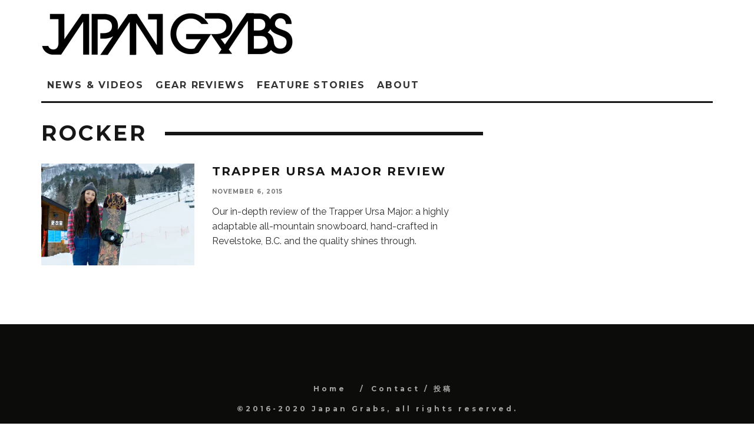

--- FILE ---
content_type: text/html; charset=UTF-8
request_url: https://www.japangrabs.com/tag/rocker/
body_size: 16006
content:
<!DOCTYPE html>
<html lang="en-US">
<head>
	<meta charset="UTF-8">
			<meta name="viewport" content="width=device-width, height=device-height, initial-scale=1.0, minimum-scale=1.0">
		<link rel="profile" href="https://gmpg.org/xfn/11">
	
<!-- Author Meta Tags by Molongui Authorship, visit: https://wordpress.org/plugins/molongui-authorship/ -->
<!-- /Molongui Authorship -->

<meta name='robots' content='index, follow, max-image-preview:large, max-snippet:-1, max-video-preview:-1' />
<!-- Jetpack Site Verification Tags -->
<meta name="google-site-verification" content="gCbL5MiC75GDArO7yb3V29YsYA0a-33Zn24GaZybPb0" />
<meta name="msvalidate.01" content="2B90DC72478C201C5385730A5E3C8DCB" />

	<!-- This site is optimized with the Yoast SEO plugin v26.5 - https://yoast.com/wordpress/plugins/seo/ -->
	<title>rocker Archives - Japan Grabs</title>
	<link rel="canonical" href="https://www.japangrabs.com/tag/rocker/" />
	<meta property="og:locale" content="en_US" />
	<meta property="og:type" content="article" />
	<meta property="og:title" content="rocker Archives - Japan Grabs" />
	<meta property="og:url" content="https://www.japangrabs.com/tag/rocker/" />
	<meta property="og:site_name" content="Japan Grabs" />
	<meta property="og:image" content="https://i0.wp.com/www.japangrabs.com/wp-content/uploads/2015/11/jg-double-line-512.png?fit=362%2C360&ssl=1" />
	<meta property="og:image:width" content="362" />
	<meta property="og:image:height" content="360" />
	<meta property="og:image:type" content="image/png" />
	<meta name="twitter:card" content="summary_large_image" />
	<script type="application/ld+json" class="yoast-schema-graph">{"@context":"https://schema.org","@graph":[{"@type":"CollectionPage","@id":"https://www.japangrabs.com/tag/rocker/","url":"https://www.japangrabs.com/tag/rocker/","name":"rocker Archives - Japan Grabs","isPartOf":{"@id":"https://www.japangrabs.com/#website"},"primaryImageOfPage":{"@id":"https://www.japangrabs.com/tag/rocker/#primaryimage"},"image":{"@id":"https://www.japangrabs.com/tag/rocker/#primaryimage"},"thumbnailUrl":"https://i0.wp.com/www.japangrabs.com/wp-content/uploads/2015/11/trapper-ursa-major-feature-image.jpg?fit=720%2C1080&ssl=1","breadcrumb":{"@id":"https://www.japangrabs.com/tag/rocker/#breadcrumb"},"inLanguage":"en-US"},{"@type":"ImageObject","inLanguage":"en-US","@id":"https://www.japangrabs.com/tag/rocker/#primaryimage","url":"https://i0.wp.com/www.japangrabs.com/wp-content/uploads/2015/11/trapper-ursa-major-feature-image.jpg?fit=720%2C1080&ssl=1","contentUrl":"https://i0.wp.com/www.japangrabs.com/wp-content/uploads/2015/11/trapper-ursa-major-feature-image.jpg?fit=720%2C1080&ssl=1","width":720,"height":1080,"caption":"Trapper Ursa Major Feature Image"},{"@type":"BreadcrumbList","@id":"https://www.japangrabs.com/tag/rocker/#breadcrumb","itemListElement":[{"@type":"ListItem","position":1,"name":"Home","item":"https://www.japangrabs.com/"},{"@type":"ListItem","position":2,"name":"rocker"}]},{"@type":"WebSite","@id":"https://www.japangrabs.com/#website","url":"https://www.japangrabs.com/","name":"Japan Grabs","description":"Snowboard and sideways culture from Japan","potentialAction":[{"@type":"SearchAction","target":{"@type":"EntryPoint","urlTemplate":"https://www.japangrabs.com/?s={search_term_string}"},"query-input":{"@type":"PropertyValueSpecification","valueRequired":true,"valueName":"search_term_string"}}],"inLanguage":"en-US"}]}</script>
	<!-- / Yoast SEO plugin. -->


<link rel='dns-prefetch' href='//stats.wp.com' />
<link rel='dns-prefetch' href='//fonts.googleapis.com' />
<link rel='preconnect' href='//i0.wp.com' />
<link rel="alternate" type="application/rss+xml" title="Japan Grabs &raquo; Feed" href="https://www.japangrabs.com/feed/" />
<link rel="alternate" type="application/rss+xml" title="Japan Grabs &raquo; Comments Feed" href="https://www.japangrabs.com/comments/feed/" />
<link rel="alternate" type="application/rss+xml" title="Japan Grabs &raquo; rocker Tag Feed" href="https://www.japangrabs.com/tag/rocker/feed/" />
		<!-- This site uses the Google Analytics by MonsterInsights plugin v9.10.1 - Using Analytics tracking - https://www.monsterinsights.com/ -->
		<!-- Note: MonsterInsights is not currently configured on this site. The site owner needs to authenticate with Google Analytics in the MonsterInsights settings panel. -->
					<!-- No tracking code set -->
				<!-- / Google Analytics by MonsterInsights -->
		<style id='wp-img-auto-sizes-contain-inline-css' type='text/css'>
img:is([sizes=auto i],[sizes^="auto," i]){contain-intrinsic-size:3000px 1500px}
/*# sourceURL=wp-img-auto-sizes-contain-inline-css */
</style>
<link rel='stylesheet' id='sbi_styles-css' href='https://www.japangrabs.com/wp-content/plugins/instagram-feed/css/sbi-styles.min.css?ver=6.10.0' type='text/css' media='all' />
<style id='wp-emoji-styles-inline-css' type='text/css'>

	img.wp-smiley, img.emoji {
		display: inline !important;
		border: none !important;
		box-shadow: none !important;
		height: 1em !important;
		width: 1em !important;
		margin: 0 0.07em !important;
		vertical-align: -0.1em !important;
		background: none !important;
		padding: 0 !important;
	}
/*# sourceURL=wp-emoji-styles-inline-css */
</style>
<style id='wp-block-library-inline-css' type='text/css'>
:root{--wp-block-synced-color:#7a00df;--wp-block-synced-color--rgb:122,0,223;--wp-bound-block-color:var(--wp-block-synced-color);--wp-editor-canvas-background:#ddd;--wp-admin-theme-color:#007cba;--wp-admin-theme-color--rgb:0,124,186;--wp-admin-theme-color-darker-10:#006ba1;--wp-admin-theme-color-darker-10--rgb:0,107,160.5;--wp-admin-theme-color-darker-20:#005a87;--wp-admin-theme-color-darker-20--rgb:0,90,135;--wp-admin-border-width-focus:2px}@media (min-resolution:192dpi){:root{--wp-admin-border-width-focus:1.5px}}.wp-element-button{cursor:pointer}:root .has-very-light-gray-background-color{background-color:#eee}:root .has-very-dark-gray-background-color{background-color:#313131}:root .has-very-light-gray-color{color:#eee}:root .has-very-dark-gray-color{color:#313131}:root .has-vivid-green-cyan-to-vivid-cyan-blue-gradient-background{background:linear-gradient(135deg,#00d084,#0693e3)}:root .has-purple-crush-gradient-background{background:linear-gradient(135deg,#34e2e4,#4721fb 50%,#ab1dfe)}:root .has-hazy-dawn-gradient-background{background:linear-gradient(135deg,#faaca8,#dad0ec)}:root .has-subdued-olive-gradient-background{background:linear-gradient(135deg,#fafae1,#67a671)}:root .has-atomic-cream-gradient-background{background:linear-gradient(135deg,#fdd79a,#004a59)}:root .has-nightshade-gradient-background{background:linear-gradient(135deg,#330968,#31cdcf)}:root .has-midnight-gradient-background{background:linear-gradient(135deg,#020381,#2874fc)}:root{--wp--preset--font-size--normal:16px;--wp--preset--font-size--huge:42px}.has-regular-font-size{font-size:1em}.has-larger-font-size{font-size:2.625em}.has-normal-font-size{font-size:var(--wp--preset--font-size--normal)}.has-huge-font-size{font-size:var(--wp--preset--font-size--huge)}.has-text-align-center{text-align:center}.has-text-align-left{text-align:left}.has-text-align-right{text-align:right}.has-fit-text{white-space:nowrap!important}#end-resizable-editor-section{display:none}.aligncenter{clear:both}.items-justified-left{justify-content:flex-start}.items-justified-center{justify-content:center}.items-justified-right{justify-content:flex-end}.items-justified-space-between{justify-content:space-between}.screen-reader-text{border:0;clip-path:inset(50%);height:1px;margin:-1px;overflow:hidden;padding:0;position:absolute;width:1px;word-wrap:normal!important}.screen-reader-text:focus{background-color:#ddd;clip-path:none;color:#444;display:block;font-size:1em;height:auto;left:5px;line-height:normal;padding:15px 23px 14px;text-decoration:none;top:5px;width:auto;z-index:100000}html :where(.has-border-color){border-style:solid}html :where([style*=border-top-color]){border-top-style:solid}html :where([style*=border-right-color]){border-right-style:solid}html :where([style*=border-bottom-color]){border-bottom-style:solid}html :where([style*=border-left-color]){border-left-style:solid}html :where([style*=border-width]){border-style:solid}html :where([style*=border-top-width]){border-top-style:solid}html :where([style*=border-right-width]){border-right-style:solid}html :where([style*=border-bottom-width]){border-bottom-style:solid}html :where([style*=border-left-width]){border-left-style:solid}html :where(img[class*=wp-image-]){height:auto;max-width:100%}:where(figure){margin:0 0 1em}html :where(.is-position-sticky){--wp-admin--admin-bar--position-offset:var(--wp-admin--admin-bar--height,0px)}@media screen and (max-width:600px){html :where(.is-position-sticky){--wp-admin--admin-bar--position-offset:0px}}

/*# sourceURL=wp-block-library-inline-css */
</style><style id='global-styles-inline-css' type='text/css'>
:root{--wp--preset--aspect-ratio--square: 1;--wp--preset--aspect-ratio--4-3: 4/3;--wp--preset--aspect-ratio--3-4: 3/4;--wp--preset--aspect-ratio--3-2: 3/2;--wp--preset--aspect-ratio--2-3: 2/3;--wp--preset--aspect-ratio--16-9: 16/9;--wp--preset--aspect-ratio--9-16: 9/16;--wp--preset--color--black: #000000;--wp--preset--color--cyan-bluish-gray: #abb8c3;--wp--preset--color--white: #ffffff;--wp--preset--color--pale-pink: #f78da7;--wp--preset--color--vivid-red: #cf2e2e;--wp--preset--color--luminous-vivid-orange: #ff6900;--wp--preset--color--luminous-vivid-amber: #fcb900;--wp--preset--color--light-green-cyan: #7bdcb5;--wp--preset--color--vivid-green-cyan: #00d084;--wp--preset--color--pale-cyan-blue: #8ed1fc;--wp--preset--color--vivid-cyan-blue: #0693e3;--wp--preset--color--vivid-purple: #9b51e0;--wp--preset--gradient--vivid-cyan-blue-to-vivid-purple: linear-gradient(135deg,rgb(6,147,227) 0%,rgb(155,81,224) 100%);--wp--preset--gradient--light-green-cyan-to-vivid-green-cyan: linear-gradient(135deg,rgb(122,220,180) 0%,rgb(0,208,130) 100%);--wp--preset--gradient--luminous-vivid-amber-to-luminous-vivid-orange: linear-gradient(135deg,rgb(252,185,0) 0%,rgb(255,105,0) 100%);--wp--preset--gradient--luminous-vivid-orange-to-vivid-red: linear-gradient(135deg,rgb(255,105,0) 0%,rgb(207,46,46) 100%);--wp--preset--gradient--very-light-gray-to-cyan-bluish-gray: linear-gradient(135deg,rgb(238,238,238) 0%,rgb(169,184,195) 100%);--wp--preset--gradient--cool-to-warm-spectrum: linear-gradient(135deg,rgb(74,234,220) 0%,rgb(151,120,209) 20%,rgb(207,42,186) 40%,rgb(238,44,130) 60%,rgb(251,105,98) 80%,rgb(254,248,76) 100%);--wp--preset--gradient--blush-light-purple: linear-gradient(135deg,rgb(255,206,236) 0%,rgb(152,150,240) 100%);--wp--preset--gradient--blush-bordeaux: linear-gradient(135deg,rgb(254,205,165) 0%,rgb(254,45,45) 50%,rgb(107,0,62) 100%);--wp--preset--gradient--luminous-dusk: linear-gradient(135deg,rgb(255,203,112) 0%,rgb(199,81,192) 50%,rgb(65,88,208) 100%);--wp--preset--gradient--pale-ocean: linear-gradient(135deg,rgb(255,245,203) 0%,rgb(182,227,212) 50%,rgb(51,167,181) 100%);--wp--preset--gradient--electric-grass: linear-gradient(135deg,rgb(202,248,128) 0%,rgb(113,206,126) 100%);--wp--preset--gradient--midnight: linear-gradient(135deg,rgb(2,3,129) 0%,rgb(40,116,252) 100%);--wp--preset--font-size--small: 13px;--wp--preset--font-size--medium: 20px;--wp--preset--font-size--large: 36px;--wp--preset--font-size--x-large: 42px;--wp--preset--spacing--20: 0.44rem;--wp--preset--spacing--30: 0.67rem;--wp--preset--spacing--40: 1rem;--wp--preset--spacing--50: 1.5rem;--wp--preset--spacing--60: 2.25rem;--wp--preset--spacing--70: 3.38rem;--wp--preset--spacing--80: 5.06rem;--wp--preset--shadow--natural: 6px 6px 9px rgba(0, 0, 0, 0.2);--wp--preset--shadow--deep: 12px 12px 50px rgba(0, 0, 0, 0.4);--wp--preset--shadow--sharp: 6px 6px 0px rgba(0, 0, 0, 0.2);--wp--preset--shadow--outlined: 6px 6px 0px -3px rgb(255, 255, 255), 6px 6px rgb(0, 0, 0);--wp--preset--shadow--crisp: 6px 6px 0px rgb(0, 0, 0);}:where(.is-layout-flex){gap: 0.5em;}:where(.is-layout-grid){gap: 0.5em;}body .is-layout-flex{display: flex;}.is-layout-flex{flex-wrap: wrap;align-items: center;}.is-layout-flex > :is(*, div){margin: 0;}body .is-layout-grid{display: grid;}.is-layout-grid > :is(*, div){margin: 0;}:where(.wp-block-columns.is-layout-flex){gap: 2em;}:where(.wp-block-columns.is-layout-grid){gap: 2em;}:where(.wp-block-post-template.is-layout-flex){gap: 1.25em;}:where(.wp-block-post-template.is-layout-grid){gap: 1.25em;}.has-black-color{color: var(--wp--preset--color--black) !important;}.has-cyan-bluish-gray-color{color: var(--wp--preset--color--cyan-bluish-gray) !important;}.has-white-color{color: var(--wp--preset--color--white) !important;}.has-pale-pink-color{color: var(--wp--preset--color--pale-pink) !important;}.has-vivid-red-color{color: var(--wp--preset--color--vivid-red) !important;}.has-luminous-vivid-orange-color{color: var(--wp--preset--color--luminous-vivid-orange) !important;}.has-luminous-vivid-amber-color{color: var(--wp--preset--color--luminous-vivid-amber) !important;}.has-light-green-cyan-color{color: var(--wp--preset--color--light-green-cyan) !important;}.has-vivid-green-cyan-color{color: var(--wp--preset--color--vivid-green-cyan) !important;}.has-pale-cyan-blue-color{color: var(--wp--preset--color--pale-cyan-blue) !important;}.has-vivid-cyan-blue-color{color: var(--wp--preset--color--vivid-cyan-blue) !important;}.has-vivid-purple-color{color: var(--wp--preset--color--vivid-purple) !important;}.has-black-background-color{background-color: var(--wp--preset--color--black) !important;}.has-cyan-bluish-gray-background-color{background-color: var(--wp--preset--color--cyan-bluish-gray) !important;}.has-white-background-color{background-color: var(--wp--preset--color--white) !important;}.has-pale-pink-background-color{background-color: var(--wp--preset--color--pale-pink) !important;}.has-vivid-red-background-color{background-color: var(--wp--preset--color--vivid-red) !important;}.has-luminous-vivid-orange-background-color{background-color: var(--wp--preset--color--luminous-vivid-orange) !important;}.has-luminous-vivid-amber-background-color{background-color: var(--wp--preset--color--luminous-vivid-amber) !important;}.has-light-green-cyan-background-color{background-color: var(--wp--preset--color--light-green-cyan) !important;}.has-vivid-green-cyan-background-color{background-color: var(--wp--preset--color--vivid-green-cyan) !important;}.has-pale-cyan-blue-background-color{background-color: var(--wp--preset--color--pale-cyan-blue) !important;}.has-vivid-cyan-blue-background-color{background-color: var(--wp--preset--color--vivid-cyan-blue) !important;}.has-vivid-purple-background-color{background-color: var(--wp--preset--color--vivid-purple) !important;}.has-black-border-color{border-color: var(--wp--preset--color--black) !important;}.has-cyan-bluish-gray-border-color{border-color: var(--wp--preset--color--cyan-bluish-gray) !important;}.has-white-border-color{border-color: var(--wp--preset--color--white) !important;}.has-pale-pink-border-color{border-color: var(--wp--preset--color--pale-pink) !important;}.has-vivid-red-border-color{border-color: var(--wp--preset--color--vivid-red) !important;}.has-luminous-vivid-orange-border-color{border-color: var(--wp--preset--color--luminous-vivid-orange) !important;}.has-luminous-vivid-amber-border-color{border-color: var(--wp--preset--color--luminous-vivid-amber) !important;}.has-light-green-cyan-border-color{border-color: var(--wp--preset--color--light-green-cyan) !important;}.has-vivid-green-cyan-border-color{border-color: var(--wp--preset--color--vivid-green-cyan) !important;}.has-pale-cyan-blue-border-color{border-color: var(--wp--preset--color--pale-cyan-blue) !important;}.has-vivid-cyan-blue-border-color{border-color: var(--wp--preset--color--vivid-cyan-blue) !important;}.has-vivid-purple-border-color{border-color: var(--wp--preset--color--vivid-purple) !important;}.has-vivid-cyan-blue-to-vivid-purple-gradient-background{background: var(--wp--preset--gradient--vivid-cyan-blue-to-vivid-purple) !important;}.has-light-green-cyan-to-vivid-green-cyan-gradient-background{background: var(--wp--preset--gradient--light-green-cyan-to-vivid-green-cyan) !important;}.has-luminous-vivid-amber-to-luminous-vivid-orange-gradient-background{background: var(--wp--preset--gradient--luminous-vivid-amber-to-luminous-vivid-orange) !important;}.has-luminous-vivid-orange-to-vivid-red-gradient-background{background: var(--wp--preset--gradient--luminous-vivid-orange-to-vivid-red) !important;}.has-very-light-gray-to-cyan-bluish-gray-gradient-background{background: var(--wp--preset--gradient--very-light-gray-to-cyan-bluish-gray) !important;}.has-cool-to-warm-spectrum-gradient-background{background: var(--wp--preset--gradient--cool-to-warm-spectrum) !important;}.has-blush-light-purple-gradient-background{background: var(--wp--preset--gradient--blush-light-purple) !important;}.has-blush-bordeaux-gradient-background{background: var(--wp--preset--gradient--blush-bordeaux) !important;}.has-luminous-dusk-gradient-background{background: var(--wp--preset--gradient--luminous-dusk) !important;}.has-pale-ocean-gradient-background{background: var(--wp--preset--gradient--pale-ocean) !important;}.has-electric-grass-gradient-background{background: var(--wp--preset--gradient--electric-grass) !important;}.has-midnight-gradient-background{background: var(--wp--preset--gradient--midnight) !important;}.has-small-font-size{font-size: var(--wp--preset--font-size--small) !important;}.has-medium-font-size{font-size: var(--wp--preset--font-size--medium) !important;}.has-large-font-size{font-size: var(--wp--preset--font-size--large) !important;}.has-x-large-font-size{font-size: var(--wp--preset--font-size--x-large) !important;}
/*# sourceURL=global-styles-inline-css */
</style>

<style id='classic-theme-styles-inline-css' type='text/css'>
/*! This file is auto-generated */
.wp-block-button__link{color:#fff;background-color:#32373c;border-radius:9999px;box-shadow:none;text-decoration:none;padding:calc(.667em + 2px) calc(1.333em + 2px);font-size:1.125em}.wp-block-file__button{background:#32373c;color:#fff;text-decoration:none}
/*# sourceURL=/wp-includes/css/classic-themes.min.css */
</style>
<link rel='stylesheet' id='contact-form-7-css' href='https://www.japangrabs.com/wp-content/plugins/contact-form-7/includes/css/styles.css?ver=6.1.4' type='text/css' media='all' />
<link rel='stylesheet' id='lets-review-api-css' href='https://www.japangrabs.com/wp-content/plugins/lets-review/assets/css/style-api.min.css?ver=3.2.9' type='text/css' media='all' />
<link rel='stylesheet' id='lets-social-count-css' href='https://www.japangrabs.com/wp-content/plugins/lets-social-count/assets/css/style.css?ver=1.1' type='text/css' media='all' />
<link rel='stylesheet' id='codetipi-15zine-style-css' href='https://www.japangrabs.com/wp-content/themes/15zine/assets/css/style.min.css?ver=3.3.9.1' type='text/css' media='all' />
<style id='codetipi-15zine-style-inline-css' type='text/css'>
.link-color-wrap > * > a,.link-color-wrap > * > ul a{ color: #1e73be;}.link-color-wrap > * > a:hover,.link-color-wrap > * > ul a:hover{ color: #2923db;}body{ color: #2e2e2e;}.site-footer{ color: #fff;}body{font-size:14px;font-weight:400;line-height:1.6;text-transform:none;}.excerpt{font-size:14px;font-weight:400;line-height:1.6;text-transform:none;}.preview-thumbnail .title, .preview-review .title{font-size:14px;font-weight:700;letter-spacing:0.1em;line-height:1.3;text-transform:uppercase;}.byline{font-size:10px;font-weight:700;letter-spacing:0.1em;line-height:1.3;text-transform:uppercase;}.tipi-button, .button__back__home{font-size:14px;font-weight:700;letter-spacing:0.1em;text-transform:uppercase;}.breadcrumbs{font-size:11px;font-weight:400;letter-spacing:0.1em;text-transform:none;}.secondary-menu-wrap{font-size:14px;font-weight:700;letter-spacing:0.1em;line-height:1;text-transform:uppercase;}.preview-slider.title-s .title{font-size:14px;font-weight:700;letter-spacing:0.1em;line-height:1.3;text-transform:uppercase;}.preview-slider.title-m .title{font-size:14px;font-weight:700;letter-spacing:0.1em;line-height:1.3;text-transform:uppercase;}.preview-slider.title-l .title{font-size:14px;font-weight:700;letter-spacing:0.1em;line-height:1.3;text-transform:uppercase;}.preview-slider.title-xl .title{font-size:14px;font-weight:700;letter-spacing:0.1em;line-height:1.3;text-transform:uppercase;}.preview-grid.title-s .title{font-size:14px;font-weight:700;letter-spacing:0.1em;line-height:1.3;text-transform:uppercase;}.preview-grid.title-m .title{font-size:14px;font-weight:700;letter-spacing:0.1em;line-height:1.3;text-transform:uppercase;}.preview-grid.title-l .title{font-size:14px;font-weight:700;letter-spacing:0.1em;line-height:1.3;text-transform:uppercase;}.preview-classic .title{font-size:14px;font-weight:700;letter-spacing:0.1em;line-height:1.3;text-transform:uppercase;}.preview-2 .title{font-size:14px;font-weight:700;letter-spacing:0.1em;line-height:1.3;text-transform:uppercase;}.entry-content blockquote{font-size:18px;font-weight:400;line-height:1.5;text-transform:none;}.hero-wrap .caption, .gallery-block__wrap .caption{font-size:10px;font-weight:400;line-height:1.2;text-transform:none;}.main-navigation{font-size:16px;font-weight:700;letter-spacing:0.12em;line-height:1.6;text-transform:uppercase;}.hero-meta.tipi-s-typo .title{font-size:18px;font-weight:700;letter-spacing:0.1em;line-height:1.3;text-transform:uppercase;}.hero-meta.tipi-m-typo .title{font-size:18px;font-weight:700;letter-spacing:0.1em;line-height:1.3;text-transform:uppercase;}.hero-meta.tipi-l-typo .title{font-size:18px;font-weight:700;letter-spacing:0.1em;line-height:1.3;text-transform:uppercase;}.entry-content h1{font-size:18px;font-weight:700;letter-spacing:0.1em;line-height:1.3;text-transform:uppercase;}.entry-content h2{font-size:18px;font-weight:700;letter-spacing:0.1em;line-height:1.3;text-transform:uppercase;}.entry-content h3{font-size:14px;font-weight:700;letter-spacing:0.1em;line-height:1.3;text-transform:uppercase;}.entry-content h4{font-size:14px;font-weight:700;letter-spacing:0.1em;line-height:1.3;text-transform:uppercase;}.entry-content h5{font-size:14px;font-weight:400;letter-spacing:0.1em;line-height:1.3;text-transform:none;}.widget-title{font-size:14px;font-weight:700;letter-spacing:0.1em;line-height:1.3;text-transform:uppercase;}.block-title-wrap .title{font-size:18px;font-weight:700;letter-spacing:0.1em;line-height:1.2;text-transform:uppercase;}.block-subtitle{font-size:15px;font-weight:700;letter-spacing:0.1em;line-height:1.3;text-transform:uppercase;}.preview-classic { padding-bottom: 30px; }.block-wrap-classic .block ~ .block .preview-1:first-child { padding-top: 30px; }.preview-thumbnail { padding-bottom: 20px; }.codetipi-15zine-widget .preview-thumbnail { padding-bottom: 15px; }.preview-classic{ border-bottom:1px dotted #f2f2f2;}.preview-classic { margin-bottom: 30px; }.block-wrap-bs-62 .block ~ .block, .block-wrap-classic .block ~ .block .preview-1:first-child { margin-top: 30px; }.block-wrap-classic .block ~ .block .preview-1:first-child{ border-top:1px dotted #f2f2f2;}.preview-classic { margin-bottom: 30px; }.block-wrap-bs-62 .block ~ .block, .block-wrap-classic .block ~ .block .preview-1:first-child { margin-top: 30px; }.preview-thumbnail{ border-bottom:1px dotted #f2f2f2;}.preview-thumbnail { margin-bottom: 20px; }.codetipi-15zine-widget .preview-thumbnail { margin-bottom: 15px; }.main-menu-logo img { width: 151px; }.mm-submenu-2 .mm-51 .menu-wrap > .sub-menu > li > a { color: #f2c231; }.preview-slider.tile-overlay--1:after, .preview-slider.tile-overlay--2 .meta:after { opacity: 0.25; }.preview-grid.tile-overlay--1:after, .preview-grid.tile-overlay--2 .meta:after { opacity: 0.25; }.main-navigation-border { border-bottom-color: #161616; }.cb-mm-on.cb-menu-light #cb-nav-bar .cb-main-nav > li:hover, .cb-mm-on.cb-menu-dark #cb-nav-bar .cb-main-nav > li:hover { background: #222; }body {}body, #respond, .cb-font-body, .font-b { font-family: 'Raleway',sans-serif; }h1, h2, h3, h4, h5, h6, .cb-font-header, .font-h, #bbp-user-navigation, .cb-byline, .product_meta, .price, .woocommerce-review-link, .cart_item, .cart-collaterals .cart_totals th { font-family: 'Montserrat',sans-serif }.main-menu > li > a, .main-menu-wrap .menu-icons > li > a {
		padding-top: 15px;
		padding-bottom: 15px;
	}.secondary-menu-wrap .menu-icons > li > a, .secondary-menu-wrap .secondary-menu > li > a {
		padding-top: 15px;
		padding-bottom: 15px;
	}.site-mob-header:not(.site-mob-header-11) .header-padding .logo-main-wrap, .site-mob-header:not(.site-mob-header-11) .header-padding .icons-wrap a, .site-mob-header-11 .header-padding {
		padding-top: 20px;
		padding-bottom: 20px;
	}.grid-spacing { border-top-width: 3px; }@media only screen and (min-width: 481px) {.block-wrap-slider:not(.block-wrap-51) .slider-spacing { margin-right: 3px;}.block--feature.block-wrap-slider .block-inner-style { padding-top: 3px;}}@media only screen and (min-width: 768px) {.grid-spacing { border-right-width: 3px; }.block-wrap-55 .slide { margin-right: 3px!important; }.block-wrap-grid:not(.block-wrap-81) .block { width: calc( 100% + 3px ); }.preview-slider.tile-overlay--1:hover:after, .preview-slider.tile-overlay--2.tile-overlay--gradient:hover:after, .preview-slider.tile-overlay--2:hover .meta:after { opacity: 0.75 ; }.preview-grid.tile-overlay--1:hover:after, .preview-grid.tile-overlay--2.tile-overlay--gradient:hover:after, .preview-grid.tile-overlay--2:hover .meta:after { opacity: 0 ; }}@media only screen and (min-width: 1020px) {.site-header .header-padding {
		padding-top: 20px;
		padding-bottom: 20px;
	}body{font-size:18px;}.excerpt{font-size:16px;}.tipi-button, .button__back__home{font-size:12px;}.secondary-menu-wrap{font-size:12px;}.preview-slider.title-s .title{font-size:16px;}.preview-slider.title-m .title{font-size:16px;}.preview-slider.title-l .title{font-size:32px;}.preview-slider.title-xl .title{font-size:38px;}.preview-grid.title-s .title{font-size:16px;}.preview-grid.title-m .title{font-size:16px;}.preview-grid.title-l .title{font-size:32px;}.preview-classic .title{font-size:20px;}.preview-2 .title{font-size:22px;}.entry-content blockquote{font-size:30px;}.hero-meta.tipi-s-typo .title{font-size:30px;}.hero-meta.tipi-m-typo .title{font-size:40px;}.hero-meta.tipi-l-typo .title{font-size:50px;}.entry-content h1{font-size:50px;}.entry-content h2{font-size:30px;}.entry-content h3{font-size:24px;}.entry-content h4{font-size:20px;}.widget-title{font-size:20px;}.block-title-wrap .title{font-size:36px;}}.cb-fis img {   opacity: 1 !important; }
@media (max-width: 800px) {
    #sidebar {
        display:none !important;
    }
}
.cb-mega-trending .cb-post-views { display: none; }
.cb-fis .cb-fis-bg-ldd {  opacity: 1; }
/*# sourceURL=codetipi-15zine-style-inline-css */
</style>
<link rel='stylesheet' id='codetipi-15zine-fonts-css' href='https://fonts.googleapis.com/css?family=Montserrat%3A400%2C700%7CRaleway%3A400%2C700&#038;display=swap' type='text/css' media='all' />
<link rel='stylesheet' id='swipebox-css' href='https://www.japangrabs.com/wp-content/themes/15zine/assets/css/swipebox.min.css?ver=1.4.4' type='text/css' media='all' />
<link rel='stylesheet' id='font-awesome-css' href='https://www.japangrabs.com/wp-content/themes/15zine/assets/fonts/fontawesome/css/fontawesome.min.css?ver=3.3.9.1' type='text/css' media='all' />
<link rel='stylesheet' id='font-awesome-regular-css' href='https://www.japangrabs.com/wp-content/themes/15zine/assets/fonts/fontawesome/css/regular.min.css?ver=3.3.9.1' type='text/css' media='all' />
<link rel='stylesheet' id='font-awesome-solid-css' href='https://www.japangrabs.com/wp-content/themes/15zine/assets/fonts/fontawesome/css/solid.min.css?ver=3.3.9.1' type='text/css' media='all' />
<link rel='stylesheet' id='login-with-ajax-css' href='https://www.japangrabs.com/wp-content/plugins/login-with-ajax/templates/widget.css?ver=4.5.1' type='text/css' media='all' />
<script type="text/javascript" src="https://www.japangrabs.com/wp-includes/js/jquery/jquery.min.js?ver=3.7.1" id="jquery-core-js"></script>
<script type="text/javascript" src="https://www.japangrabs.com/wp-includes/js/jquery/jquery-migrate.min.js?ver=3.4.1" id="jquery-migrate-js"></script>
<script type="text/javascript" src="https://www.japangrabs.com/wp-content/plugins/miniorange-login-openid/includes/js/mo_openid_jquery.cookie.min.js?ver=6.9" id="js-cookie-script-js"></script>
<script type="text/javascript" src="https://www.japangrabs.com/wp-content/plugins/miniorange-login-openid/includes/js/mo-openid-social_login.js?ver=6.9" id="mo-social-login-script-js"></script>
<script type="text/javascript" id="login-with-ajax-js-extra">
/* <![CDATA[ */
var LWA = {"ajaxurl":"https://www.japangrabs.com/wp-admin/admin-ajax.php","off":""};
//# sourceURL=login-with-ajax-js-extra
/* ]]> */
</script>
<script type="text/javascript" src="https://www.japangrabs.com/wp-content/themes/15zine/plugins/login-with-ajax/login-with-ajax.js?ver=4.5.1" id="login-with-ajax-js"></script>
<script type="text/javascript" src="https://www.japangrabs.com/wp-content/plugins/login-with-ajax/ajaxify/ajaxify.min.js?ver=4.5.1" id="login-with-ajax-ajaxify-js"></script>
<link rel="https://api.w.org/" href="https://www.japangrabs.com/wp-json/" /><link rel="alternate" title="JSON" type="application/json" href="https://www.japangrabs.com/wp-json/wp/v2/tags/90" /><link rel="EditURI" type="application/rsd+xml" title="RSD" href="https://www.japangrabs.com/xmlrpc.php?rsd" />
<meta name="generator" content="WordPress 6.9" />
	<style>img#wpstats{display:none}</style>
		            <style>
                .molongui-disabled-link
                {
                    border-bottom: none !important;
                    text-decoration: none !important;
                    color: inherit !important;
                    cursor: inherit !important;
                }
                .molongui-disabled-link:hover,
                .molongui-disabled-link:hover span
                {
                    border-bottom: none !important;
                    text-decoration: none !important;
                    color: inherit !important;
                    cursor: inherit !important;
                }
            </style>
            <link rel="preload" type="font/woff2" as="font" href="https://www.japangrabs.com/wp-content/themes/15zine/assets/css/15zine/codetipi-15zine.woff2?9oa0lg" crossorigin><link rel="preload" type="font/woff2" as="font" href="https://www.japangrabs.com/wp-content/themes/15zine/assets/fonts/fontawesome/webfonts/fa-regular-400.woff2?v=5.9.0" crossorigin><link rel="preload" type="font/woff2" as="font" href="https://www.japangrabs.com/wp-content/themes/15zine/assets/fonts/fontawesome/webfonts/fa-solid-900.woff2?v=5.9.0" crossorigin><link rel="dns-prefetch" href="//fonts.googleapis.com"><link rel="preconnect" href="https://fonts.gstatic.com/" crossorigin><script>
  window.fbAsyncInit = function() {
    FB.init({
      appId      : '1748585975374188',
      xfbml      : true,
      version    : 'v2.5'
    });
  };

  (function(d, s, id){
     var js, fjs = d.getElementsByTagName(s)[0];
     if (d.getElementById(id)) {return;}
     js = d.createElement(s); js.id = id;
     js.src = "//connect.facebook.net/en_US/sdk.js";
     fjs.parentNode.insertBefore(js, fjs);
   }(document, 'script', 'facebook-jssdk'));
</script><link rel="icon" href="https://i0.wp.com/www.japangrabs.com/wp-content/uploads/2015/11/cropped-jg-initials-only-512-png.png?fit=32%2C32&#038;ssl=1" sizes="32x32" />
<link rel="icon" href="https://i0.wp.com/www.japangrabs.com/wp-content/uploads/2015/11/cropped-jg-initials-only-512-png.png?fit=192%2C192&#038;ssl=1" sizes="192x192" />
<link rel="apple-touch-icon" href="https://i0.wp.com/www.japangrabs.com/wp-content/uploads/2015/11/cropped-jg-initials-only-512-png.png?fit=180%2C180&#038;ssl=1" />
<meta name="msapplication-TileImage" content="https://i0.wp.com/www.japangrabs.com/wp-content/uploads/2015/11/cropped-jg-initials-only-512-png.png?fit=270%2C270&#038;ssl=1" />
<style id='codetipi-15zine-logo-inline-css' type='text/css'>
@media only screen and (min-width: 1200px) {.logo-main img{ display:inline-block; width:440px; height:77px;}}
/*# sourceURL=codetipi-15zine-logo-inline-css */
</style>
<style id='codetipi-15zine-mm-style-inline-css' type='text/css'>

			.main-menu-bar-color-1 .main-menu .mm-color.menu-item-924.active > a,
			.main-menu-bar-color-1.mm-ani-0 .main-menu .mm-color.menu-item-924:hover > a,
			.main-menu-bar-color-1 .main-menu .current-menu-item.menu-item-924 > a
			{ background: #222; }.main-navigation .menu-item-924 .menu-wrap > * { border-top-color: #222!important; }

			.main-menu-bar-color-1 .main-menu .mm-color.menu-item-3904.active > a,
			.main-menu-bar-color-1.mm-ani-0 .main-menu .mm-color.menu-item-3904:hover > a,
			.main-menu-bar-color-1 .main-menu .current-menu-item.menu-item-3904 > a
			{ background: #222; }.main-navigation .menu-item-3904 .menu-wrap > * { border-top-color: #222!important; }

			.main-menu-bar-color-1 .main-menu .mm-color.menu-item-925.active > a,
			.main-menu-bar-color-1.mm-ani-0 .main-menu .mm-color.menu-item-925:hover > a,
			.main-menu-bar-color-1 .main-menu .current-menu-item.menu-item-925 > a
			{ background: #222; }.main-navigation .menu-item-925 .menu-wrap > * { border-top-color: #222!important; }

			.main-menu-bar-color-1 .main-menu .mm-color.menu-item-912.active > a,
			.main-menu-bar-color-1.mm-ani-0 .main-menu .mm-color.menu-item-912:hover > a,
			.main-menu-bar-color-1 .main-menu .current-menu-item.menu-item-912 > a
			{ background: #222; }.main-navigation .menu-item-912 .menu-wrap > * { border-top-color: #222!important; }
/*# sourceURL=codetipi-15zine-mm-style-inline-css */
</style>
</head>
<body data-rsssl=1 class="archive tag tag-rocker tag-90 wp-theme-15zine metaslider-plugin sticky-sbs sidebars-mob-off mob-fi-tall  cb-body-light cb-footer-dark body-mob-header-1 site-mob-menu-a-4 site-mob-menu-1 mm-submenu-2">
			<div id="cb-outer-container" class="site">
		<header id="mobhead" class="site-header-block site-mob-header tipi-l-0 site-mob-header-1 sticky-menu-2 sticky-menu site-skin-2"><div class="bg-area header-padding tipi-row side-spacing tipi-vertical-c">
	<ul class="menu-left icons-wrap tipi-vertical-c">
		<li class="codetipi-15zine-icon vertical-c"><a href="#" class="mob-tr-open" data-target="slide-menu"><i class="codetipi-15zine-i-menu" aria-hidden="true"></i></a></li>	</ul>
	<div class="logo-main-wrap logo-mob-wrap">
		<div class="logo logo-mobile"><a href="https://www.japangrabs.com" data-pin-nopin="true"><img src="https://www.japangrabs.com/wp-content/uploads/2015/11/DEVIL-from-AI-1-inverse-white-on-black.jpg" width="736" height="132"></a></div>	</div>
	<ul class="menu-right icons-wrap tipi-vertical-c">
		<li class="codetipi-15zine-icon cb-icon-search cb-menu-icon vertical-c"><a href="#" data-title="Search" class="tipi-tip tipi-tip-b vertical-c modal-tr" data-type="search"><i class="codetipi-15zine-i-search" aria-hidden="true"></i></a></li>			</ul>
</div>
</header><!-- .site-mob-header --><div id="mob-line" class="tipi-l-0"></div>		<div id="cb-container" class="site-inner container clearfix">
<header id="masthead" class="site-header-block site-header clearfix site-header-1 header-skin-1 site-img-1 mm-ani-1 mm-skin-2 main-menu-skin-1 main-menu-width-3 main-menu-bar-color-1 wrap logo-only-when-stuck main-menu-l"><div class="bg-area">
			<div class="logo-main-wrap header-padding tipi-vertical-c logo-main-wrap-l side-spacing">
			<div class="logo logo-main"><a href="https://www.japangrabs.com" data-pin-nopin="true"><img src="https://www.japangrabs.com/wp-content/uploads/2015/11/JG-devil-horizontail-440w.jpg" srcset="https://www.japangrabs.com/wp-content/uploads/2015/11/JG-devil-horizontal-880w.jpg 2x" width="440" height="77"></a></div>					</div>
		<div class="background"></div></div>
</header><!-- .site-header --><div id="header-line"></div><nav id="cb-nav-bar" class="main-navigation cb-nav-bar-wrap nav-bar tipi-m-0-down clearfix site-skin-1 mm-ani-1 mm-skin-2 main-menu-bar-color-1 wrap side-spacing sticky-top sticky-menu sticky-menu-1 logo-only-when-stuck main-menu-l">
	<div class="menu-bg-area main-navigation-border">
		<div id="cb-main-menu" class="main-menu-wrap cb-nav-bar-wrap clearfix cb-font-header main-nav-wrap vertical-c side-spacing wrap">
			<div class="logo-menu-wrap tipi-vertical-c"><div id="cb-nav-logo" class="main-menu-logo logo"><a href="https://www.japangrabs.com"><img src="https://www.japangrabs.com/wp-content/uploads/2015/11/jg-stick-25x151-transp.png" alt="Menu logo" srcset="https://www.japangrabs.com/wp-content/uploads/2015/11/jg-sticky-50x302-trans.png 2x"></a></div></div>			<ul id="menu-main-menu" class="main-menu nav cb-main-nav main-nav clearfix tipi-flex horizontal-menu">
				<li id="menu-item-924" class="menu-item menu-item-type-taxonomy menu-item-object-category dropper drop-it mm-art mm-wrap-11 mm-wrap mm-color mm-sb-left menu-item-924"><a href="https://www.japangrabs.com/category/newsandvideos/video/" data-ppp="3" data-tid="37"  data-term="category">News &#038; Videos</a><div class="menu mm-11 tipi-row side-spacing" data-mm="11"><div class="menu-wrap menu-wrap-more-10 tipi-flex"><div id="block-wrap-924" class="block-wrap block-wrap-61 block-to-see block-wrap-classic clearfix ppl-m-3 ppl-s-3 block-css-924 block--light" data-id="924"><div class="block-inner-style"><div class="block-inner-box contents"><div class="block-title-wrap cb-module-header"><h2 class="block-title cb-module-title title">News &amp; Videos</h2><a href="https://www.japangrabs.com/category/newsandvideos/video/" class="see-all">See All</a></div><div class="block">		<article class="preview-classic separation-border-style stack ani-base tipi-xs-12 preview-61 with-fi post-12103 post type-post status-publish format-standard has-post-thumbnail hentry category-newsandvideos category-video tag-okaken-cinema tag-tenjin-banked-slalom tag-video">
					<div class="cb-mask mask" style="background:#222;">
			<a href="https://www.japangrabs.com/tenjin-banked-slalom-2022-video-by-okaken-cinema/" class="mask-img">
				<img width="360" height="240" src="https://i0.wp.com/www.japangrabs.com/wp-content/uploads/2022/04/Tenjin-2022-jpeg.jpg?resize=360%2C240&amp;ssl=1" class="attachment-codetipi-15zine-360-240 size-codetipi-15zine-360-240 wp-post-image" alt="Tenjin Banked Slalom video 2022" decoding="async" fetchpriority="high" srcset="https://i0.wp.com/www.japangrabs.com/wp-content/uploads/2022/04/Tenjin-2022-jpeg.jpg?resize=360%2C240&amp;ssl=1 360w, https://i0.wp.com/www.japangrabs.com/wp-content/uploads/2022/04/Tenjin-2022-jpeg.jpg?resize=720%2C480&amp;ssl=1 720w, https://i0.wp.com/www.japangrabs.com/wp-content/uploads/2022/04/Tenjin-2022-jpeg.jpg?zoom=3&amp;resize=360%2C240&amp;ssl=1 1080w" sizes="(max-width: 360px) 100vw, 360px" />			</a>
		</div>
						<div class="cb-meta cb-article-meta meta">
								<h2 class="title cb-post-title">
					<a href="https://www.japangrabs.com/tenjin-banked-slalom-2022-video-by-okaken-cinema/">
						Tenjin Banked Slalom 2022 video by Okaken Cinema					</a>
				</h2>
							</div>
		</article>
				<article class="preview-classic separation-border-style stack ani-base tipi-xs-12 preview-61 with-fi post-11835 post type-post status-publish format-standard has-post-thumbnail hentry category-newsandvideos category-video tag-264 tag-241-clothing tag-go-ito tag-shin-biyajima tag-tiny-house tag-video">
					<div class="cb-mask mask" style="background:#222;">
			<a href="https://www.japangrabs.com/241-clothing-movie-directed-by-shin-biyajima/" class="mask-img">
				<img width="360" height="240" src="https://i0.wp.com/www.japangrabs.com/wp-content/uploads/2021/12/241-shin-movie.jpg?resize=360%2C240&amp;ssl=1" class="attachment-codetipi-15zine-360-240 size-codetipi-15zine-360-240 wp-post-image" alt="241 movie shin biyajima" decoding="async" srcset="https://i0.wp.com/www.japangrabs.com/wp-content/uploads/2021/12/241-shin-movie.jpg?resize=360%2C240&amp;ssl=1 360w, https://i0.wp.com/www.japangrabs.com/wp-content/uploads/2021/12/241-shin-movie.jpg?resize=720%2C480&amp;ssl=1 720w" sizes="(max-width: 360px) 100vw, 360px" />			</a>
		</div>
						<div class="cb-meta cb-article-meta meta">
								<h2 class="title cb-post-title">
					<a href="https://www.japangrabs.com/241-clothing-movie-directed-by-shin-biyajima/">
						241 Clothing movie &#8211; directed by Shin Biyajima					</a>
				</h2>
							</div>
		</article>
				<article class="preview-classic separation-border-style stack ani-base tipi-xs-12 preview-61 with-fi post-11820 post type-post status-publish format-standard has-post-thumbnail hentry category-newsandvideos category-video tag-k2 tag-k2-excavator tag-k2-snowboarding-japan tag-k2-team-meeting tag-mt-chokai tag-video">
					<div class="cb-mask mask" style="background:#222;">
			<a href="https://www.japangrabs.com/k2-snowboarding-japan-team-meeting-mt-chokai/" class="mask-img">
				<img width="360" height="240" src="https://i0.wp.com/www.japangrabs.com/wp-content/uploads/2019/03/Screen-Shot-2021-12-08-at-9.24.03-PM.jpeg?resize=360%2C240&amp;ssl=1" class="attachment-codetipi-15zine-360-240 size-codetipi-15zine-360-240 wp-post-image" alt="K2 Team Meeting Mt Chokai video" decoding="async" srcset="https://i0.wp.com/www.japangrabs.com/wp-content/uploads/2019/03/Screen-Shot-2021-12-08-at-9.24.03-PM.jpeg?resize=360%2C240&amp;ssl=1 360w, https://i0.wp.com/www.japangrabs.com/wp-content/uploads/2019/03/Screen-Shot-2021-12-08-at-9.24.03-PM.jpeg?resize=720%2C480&amp;ssl=1 720w" sizes="(max-width: 360px) 100vw, 360px" />			</a>
		</div>
						<div class="cb-meta cb-article-meta meta">
								<h2 class="title cb-post-title">
					<a href="https://www.japangrabs.com/k2-snowboarding-japan-team-meeting-mt-chokai/">
						K2 Snowboarding Japan Team Meeting: Mt. Chokai					</a>
				</h2>
							</div>
		</article>
		</div></div></div></div></div></div></li>
<li id="menu-item-3904" class="menu-item menu-item-type-taxonomy menu-item-object-category dropper drop-it mm-art mm-wrap-11 mm-wrap mm-color mm-sb-left menu-item-3904"><a href="https://www.japangrabs.com/category/review/" data-ppp="3" data-tid="35"  data-term="category">Gear Reviews</a><div class="menu mm-11 tipi-row side-spacing" data-mm="11"><div class="menu-wrap menu-wrap-more-10 tipi-flex"><div id="block-wrap-3904" class="block-wrap block-wrap-61 block-to-see block-wrap-classic clearfix ppl-m-3 ppl-s-3 block-css-3904 block--light" data-id="3904"><div class="block-inner-style"><div class="block-inner-box contents"><div class="block-title-wrap cb-module-header"><h2 class="block-title cb-module-title title">Gear Reviews</h2><a href="https://www.japangrabs.com/category/review/" class="see-all">See All</a></div><div class="block">		<article class="preview-classic separation-border-style stack ani-base tipi-xs-12 preview-61 with-fi post-12010 post type-post status-publish format-standard has-post-thumbnail hentry category-review category-snowboards tag-k2 tag-k2-excavator tag-review tag-snowboard">
					<div class="cb-mask mask" style="background:#222;">
			<a href="https://www.japangrabs.com/k2-excavator-review/" class="mask-img">
				<img width="360" height="240" src="https://i0.wp.com/www.japangrabs.com/wp-content/uploads/2019/03/spring-sprung-.jpg?resize=360%2C240&amp;ssl=1" class="attachment-codetipi-15zine-360-240 size-codetipi-15zine-360-240 wp-post-image" alt="K2 Excavator review power tool" decoding="async" srcset="https://i0.wp.com/www.japangrabs.com/wp-content/uploads/2019/03/spring-sprung-.jpg?resize=360%2C240&amp;ssl=1 360w, https://i0.wp.com/www.japangrabs.com/wp-content/uploads/2019/03/spring-sprung-.jpg?resize=720%2C480&amp;ssl=1 720w, https://i0.wp.com/www.japangrabs.com/wp-content/uploads/2019/03/spring-sprung-.jpg?zoom=3&amp;resize=360%2C240&amp;ssl=1 1080w" sizes="(max-width: 360px) 100vw, 360px" />			</a>
		</div>
						<div class="cb-meta cb-article-meta meta">
								<h2 class="title cb-post-title">
					<a href="https://www.japangrabs.com/k2-excavator-review/">
						K2 Excavator Review					</a>
				</h2>
							</div>
		</article>
				<article class="preview-classic separation-border-style stack ani-base tipi-xs-12 preview-61 with-fi post-9442 post type-post status-publish format-standard has-post-thumbnail hentry category-review category-snowboards tag-powdertested tag-astro tag-heka tag-powderboard tag-review tag-snowboard tag-vimana">
					<div class="cb-mask mask" style="background:#222;">
			<a href="https://www.japangrabs.com/vimana-astro-review/" class="mask-img">
				<img width="360" height="240" src="https://i0.wp.com/www.japangrabs.com/wp-content/uploads/2018/11/XT203983.jpg?resize=360%2C240&amp;ssl=1" class="attachment-codetipi-15zine-360-240 size-codetipi-15zine-360-240 wp-post-image" alt="Vimana Astro featured image" decoding="async" srcset="https://i0.wp.com/www.japangrabs.com/wp-content/uploads/2018/11/XT203983.jpg?resize=360%2C240&amp;ssl=1 360w, https://i0.wp.com/www.japangrabs.com/wp-content/uploads/2018/11/XT203983.jpg?zoom=2&amp;resize=360%2C240&amp;ssl=1 720w" sizes="(max-width: 360px) 100vw, 360px" />			</a>
		</div>
						<div class="cb-meta cb-article-meta meta">
								<h2 class="title cb-post-title">
					<a href="https://www.japangrabs.com/vimana-astro-review/">
						Vimana Astro review					</a>
				</h2>
							</div>
		</article>
				<article class="preview-classic separation-border-style stack ani-base tipi-xs-12 preview-61 with-fi post-11943 post type-post status-publish format-standard has-post-thumbnail hentry category-boots category-review tag-boa tag-k2 tag-orton tag-review">
					<div class="cb-mask mask" style="background:#222;">
			<a href="https://www.japangrabs.com/k2-orton-boot-review/" class="mask-img">
				<img width="360" height="240" src="https://i0.wp.com/www.japangrabs.com/wp-content/uploads/2019/03/DSCF3224.jpg?resize=360%2C240&amp;ssl=1" class="attachment-codetipi-15zine-360-240 size-codetipi-15zine-360-240 wp-post-image" alt="K2_orton_featureimage" decoding="async" srcset="https://i0.wp.com/www.japangrabs.com/wp-content/uploads/2019/03/DSCF3224.jpg?resize=360%2C240&amp;ssl=1 360w, https://i0.wp.com/www.japangrabs.com/wp-content/uploads/2019/03/DSCF3224.jpg?resize=720%2C480&amp;ssl=1 720w, https://i0.wp.com/www.japangrabs.com/wp-content/uploads/2019/03/DSCF3224.jpg?zoom=3&amp;resize=360%2C240&amp;ssl=1 1080w" sizes="(max-width: 360px) 100vw, 360px" />			</a>
		</div>
						<div class="cb-meta cb-article-meta meta">
								<h2 class="title cb-post-title">
					<a href="https://www.japangrabs.com/k2-orton-boot-review/">
						K2 Orton boot review					</a>
				</h2>
							</div>
		</article>
		</div></div></div></div></div></div></li>
<li id="menu-item-925" class="menu-item menu-item-type-taxonomy menu-item-object-category dropper drop-it mm-art mm-wrap-11 mm-wrap mm-color mm-sb-left menu-item-925"><a href="https://www.japangrabs.com/category/newsfeatures/" data-ppp="3" data-tid="49"  data-term="category">Feature Stories</a><div class="menu mm-11 tipi-row side-spacing" data-mm="11"><div class="menu-wrap menu-wrap-more-10 tipi-flex"><div id="block-wrap-925" class="block-wrap block-wrap-61 block-to-see block-wrap-classic clearfix ppl-m-3 ppl-s-3 block-css-925 block--light" data-id="925"><div class="block-inner-style"><div class="block-inner-box contents"><div class="block-title-wrap cb-module-header"><h2 class="block-title cb-module-title title">Feature Stories</h2><a href="https://www.japangrabs.com/category/newsfeatures/" class="see-all">See All</a></div><div class="block">		<article class="preview-classic separation-border-style stack ani-base tipi-xs-12 preview-61 with-fi post-12228 post type-post status-publish format-standard has-post-thumbnail hentry category-newsfeatures tag-event tag-hakuba tag-mountain-wave">
					<div class="cb-mask mask" style="background:#222;">
			<a href="https://www.japangrabs.com/event-gallery-mountain-wave-2022/" class="mask-img">
				<img width="360" height="240" src="https://i0.wp.com/www.japangrabs.com/wp-content/uploads/2022/05/DSCF5734-2-scaled.jpg?resize=360%2C240&amp;ssl=1" class="attachment-codetipi-15zine-360-240 size-codetipi-15zine-360-240 wp-post-image" alt="" decoding="async" srcset="https://i0.wp.com/www.japangrabs.com/wp-content/uploads/2022/05/DSCF5734-2-scaled.jpg?w=2560&amp;ssl=1 2560w, https://i0.wp.com/www.japangrabs.com/wp-content/uploads/2022/05/DSCF5734-2-scaled.jpg?resize=300%2C200&amp;ssl=1 300w, https://i0.wp.com/www.japangrabs.com/wp-content/uploads/2022/05/DSCF5734-2-scaled.jpg?resize=2000%2C1333&amp;ssl=1 2000w, https://i0.wp.com/www.japangrabs.com/wp-content/uploads/2022/05/DSCF5734-2-scaled.jpg?resize=1536%2C1024&amp;ssl=1 1536w, https://i0.wp.com/www.japangrabs.com/wp-content/uploads/2022/05/DSCF5734-2-scaled.jpg?resize=2048%2C1365&amp;ssl=1 2048w, https://i0.wp.com/www.japangrabs.com/wp-content/uploads/2022/05/DSCF5734-2-scaled.jpg?resize=360%2C240&amp;ssl=1 360w, https://i0.wp.com/www.japangrabs.com/wp-content/uploads/2022/05/DSCF5734-2-scaled.jpg?resize=720%2C480&amp;ssl=1 720w, https://i0.wp.com/www.japangrabs.com/wp-content/uploads/2022/05/DSCF5734-2-scaled.jpg?resize=770%2C513&amp;ssl=1 770w, https://i0.wp.com/www.japangrabs.com/wp-content/uploads/2022/05/DSCF5734-2-scaled.jpg?resize=1400%2C933&amp;ssl=1 1400w, https://i0.wp.com/www.japangrabs.com/wp-content/uploads/2022/05/DSCF5734-2-scaled.jpg?w=2340&amp;ssl=1 2340w" sizes="(max-width: 360px) 100vw, 360px" />			</a>
		</div>
						<div class="cb-meta cb-article-meta meta">
								<h2 class="title cb-post-title">
					<a href="https://www.japangrabs.com/event-gallery-mountain-wave-2022/">
						Event Gallery: Mountain Wave 2022					</a>
				</h2>
							</div>
		</article>
				<article class="preview-classic separation-border-style stack ani-base tipi-xs-12 preview-61 with-fi post-12128 post type-post status-publish format-standard has-post-thumbnail hentry category-event category-newsfeatures tag-events tag-hakuba tag-hakuba-goryu tag-hakuba-valley tag-mountain-wave">
					<div class="cb-mask mask" style="background:#222;">
			<a href="https://www.japangrabs.com/mountain-wave-2022-event-info-photo-recap/" class="mask-img">
				<img width="360" height="240" src="https://i0.wp.com/www.japangrabs.com/wp-content/uploads/2022/05/Japan-Grabs-Mountain-Wave-2021-1-of-1-5.jpg?resize=360%2C240&amp;ssl=1" class="attachment-codetipi-15zine-360-240 size-codetipi-15zine-360-240 wp-post-image" alt="Japan Grabs Mountain Wave 2021 Keita and Fujita Hakuba Goryu event Andrew Kelly" decoding="async" srcset="https://i0.wp.com/www.japangrabs.com/wp-content/uploads/2022/05/Japan-Grabs-Mountain-Wave-2021-1-of-1-5.jpg?resize=360%2C240&amp;ssl=1 360w, https://i0.wp.com/www.japangrabs.com/wp-content/uploads/2022/05/Japan-Grabs-Mountain-Wave-2021-1-of-1-5.jpg?resize=720%2C480&amp;ssl=1 720w, https://i0.wp.com/www.japangrabs.com/wp-content/uploads/2022/05/Japan-Grabs-Mountain-Wave-2021-1-of-1-5.jpg?zoom=3&amp;resize=360%2C240&amp;ssl=1 1080w" sizes="(max-width: 360px) 100vw, 360px" />			</a>
		</div>
						<div class="cb-meta cb-article-meta meta">
								<h2 class="title cb-post-title">
					<a href="https://www.japangrabs.com/mountain-wave-2022-event-info-photo-recap/">
						Mountain Wave event info &#038; 2021 photo feature recap					</a>
				</h2>
							</div>
		</article>
				<article class="preview-classic separation-border-style stack ani-base tipi-xs-12 preview-61 with-fi post-11830 post type-post status-publish format-standard has-post-thumbnail hentry category-newsfeatures tag-264 tag-241-clothing tag-diy tag-green-lab-snowboards tag-hokkaido tag-tiny-house tag-video">
					<div class="cb-mask mask" style="background:#222;">
			<a href="https://www.japangrabs.com/video-241-and-green-lab-hokkaido-trip/" class="mask-img">
				<img width="360" height="240" src="https://i0.wp.com/www.japangrabs.com/wp-content/uploads/2021/12/Screen-Shot-2021-12-17-at-9.02.40-PM.jpg?resize=360%2C240&amp;ssl=1" class="attachment-codetipi-15zine-360-240 size-codetipi-15zine-360-240 wp-post-image" alt="241 green lab Hokkaido video" decoding="async" srcset="https://i0.wp.com/www.japangrabs.com/wp-content/uploads/2021/12/Screen-Shot-2021-12-17-at-9.02.40-PM.jpg?resize=360%2C240&amp;ssl=1 360w, https://i0.wp.com/www.japangrabs.com/wp-content/uploads/2021/12/Screen-Shot-2021-12-17-at-9.02.40-PM.jpg?resize=720%2C480&amp;ssl=1 720w" sizes="(max-width: 360px) 100vw, 360px" />			</a>
		</div>
						<div class="cb-meta cb-article-meta meta">
								<h2 class="title cb-post-title">
					<a href="https://www.japangrabs.com/video-241-and-green-lab-hokkaido-trip/">
						VIDEO: 241 and Green Lab Hokkaido Trip					</a>
				</h2>
							</div>
		</article>
		</div></div></div></div></div></div></li>
<li id="menu-item-912" class="menu-item menu-item-type-post_type menu-item-object-page dropper standard-drop menu-item-912"><a href="https://www.japangrabs.com/about/">ABOUT</a></li>
			</ul>
			<ul class="menu-icons horizontal-menu tipi-flex-eq-height">
											</ul>
		</div>
	</div>
</nav>
<div id="cb-content" class="contents-wrap clearfix wrap side-spacing sb--right">
		<div class="tipi-cols clearfix">
		<div id="main" class="cb-main main tipi-col tipi-xs-12 clearfix site-main main-block-wrap block-wrap tipi-m-8">
			<div class="block-title-wrap cb-module-header cb-category-header cb-section-header" style="border-bottom-color:#222;"><h1 class="cb-cat-title cb-module-title block-title title">rocker</h1></div><div id="block-wrap-36287" class="block-wrap block-wrap-bs-1 block-to-see block-wrap-classic clearfix block-css-36287 block-is-archive block--light" data-id="36287"><div class="block-inner-style"><div class="block-inner-box contents"><div class="block">		<article class="preview-classic separation-border separation-border-style split ani-base article-ani article-ani-1 tipi-xs-12 preview-1 with-fi post-744 post type-post status-publish format-standard has-post-thumbnail hentry category-review tag-handmade tag-revelstoke tag-review tag-rocker tag-snowboard tag-trapper tag-ursa-major">
					<div class="cb-mask mask" style="background:#222;">
			<a href="https://www.japangrabs.com/trapper-ursa-major-review/" class="mask-img">
				<img width="360" height="240" src="https://i0.wp.com/www.japangrabs.com/wp-content/uploads/2015/11/trapper-ursa-major-feature-image.jpg?resize=360%2C240&amp;ssl=1" class="attachment-codetipi-15zine-360-240 size-codetipi-15zine-360-240 wp-post-image" alt="Trapper Ursa Major Feature Image" decoding="async" srcset="https://i0.wp.com/www.japangrabs.com/wp-content/uploads/2015/11/trapper-ursa-major-feature-image.jpg?resize=360%2C240&amp;ssl=1 360w, https://i0.wp.com/www.japangrabs.com/wp-content/uploads/2015/11/trapper-ursa-major-feature-image.jpg?zoom=2&amp;resize=360%2C240&amp;ssl=1 720w" sizes="(max-width: 360px) 100vw, 360px" />			</a>
		</div>
						<div class="cb-meta cb-article-meta meta">
								<h2 class="title cb-post-title">
					<a href="https://www.japangrabs.com/trapper-ursa-major-review/">
						Trapper Ursa Major Review					</a>
				</h2>
				<div class="cb-byline byline byline-3"><span class="byline-part cb-date date"><time class="entry-date published dateCreated flipboard-date" datetime="2015-11-06T14:12:01+09:00">November 6, 2015</time></span></div><div class="excerpt body-color">Our in-depth review of the Trapper Ursa Major: a highly adaptable all-mountain snowboard, hand-crafted in Revelstoke, B.C. and the quality shines through.</div>			</div>
		</article>
		</div>			<div class="pagination tipi-col tipi-xs-12 font-2">
						</div>
			</div></div></div>		</div>
			</div>
</div>
<footer id="cb-footer" class="site-footer">
					<div class="cb-footer-lower cb-font-header clearfix">
			<div class="wrap clearfix">
								<div class="cb-footer-links clearfix"><ul id="menu-footer-menu" class="footer-menu nav cb-footer-nav clearfix"><li id="menu-item-61" class="menu-item menu-item-type-custom menu-item-object-custom menu-item-home dropper standard-drop menu-item-61"><a href="https://www.japangrabs.com">Home</a></li>
<li id="menu-item-866" class="menu-item menu-item-type-post_type menu-item-object-page dropper standard-drop menu-item-866"><a href="https://www.japangrabs.com/contact/">Contact  /  投稿</a></li>
</ul></div>				<div class="cb-copyright">©2016-2020 Japan Grabs, all rights reserved.</div>				<div id="to-top-wrap" class="to-top cb-to-top"><a href="#" id="to-top-a"><i class="codetipi-15zine-i-chevron-up cb-circle"></i></a></div>			</div>
		</div>
	</footer>
</div> <!-- end .site-inner -->
</div>
<div id="mob-menu-wrap" class="mob-menu-wrap mobile-navigation-dd tipi-l-0 site-skin-2 site-img-1">
	<div class="bg-area">
		<div class="content-wrap">
			<div class="content">
				<div class="logo-x-wrap tipi-flex vertical-c">
					<div class="logo logo-mobile_menu"><a href="https://www.japangrabs.com" data-pin-nopin="true"><img src="https://www.japangrabs.com/wp-content/uploads/2015/11/DEVIL-from-AI-1-inverse-white-on-black.jpg" srcset="https://www.japangrabs.com/wp-content/uploads/2015/11/DEVIL-from-AI-1-inverse-white-on-black.jpg 2x" width="736" height="132"></a></div>					<a href="#" class="mob-tr-close tipi-close-icon"><i class="codetipi-15zine-i-x" aria-hidden="true"></i></a>
				</div>
				<nav class="mobile-navigation mobile-navigation-1"><ul id="menu-mobile" class="menu-mobile vertical-menu"><li id="menu-item-909" class="menu-item menu-item-type-taxonomy menu-item-object-category dropper standard-drop mm-art mm-wrap-11 mm-wrap mm-color mm-sb-left menu-item-909"><a href="https://www.japangrabs.com/category/newsandvideos/video/">NEWS &#038; VIDEOS</a></li>
<li id="menu-item-3905" class="menu-item menu-item-type-taxonomy menu-item-object-category dropper standard-drop mm-art mm-wrap-11 mm-wrap mm-color mm-sb-left menu-item-3905"><a href="https://www.japangrabs.com/category/review/">GEAR REVIEWS</a></li>
<li id="menu-item-930" class="menu-item menu-item-type-taxonomy menu-item-object-category dropper standard-drop mm-art mm-wrap-11 mm-wrap mm-color mm-sb-left menu-item-930"><a href="https://www.japangrabs.com/category/newsfeatures/">FEATURE STORIES</a></li>
<li id="menu-item-889" class="menu-item menu-item-type-post_type menu-item-object-page dropper standard-drop menu-item-889"><a href="https://www.japangrabs.com/about/">ABOUT</a></li>
<li id="menu-item-890" class="menu-item menu-item-type-post_type menu-item-object-page dropper standard-drop menu-item-890"><a href="https://www.japangrabs.com/contact/">CONTACT  /  投稿</a></li>
</ul></nav><!-- .mobile-navigation -->				<ul class="menu-icons horizontal-menu">
					<li class="codetipi-15zine-icon icon-wrap icon-wrap-facebook"><a href="http://www.facebook.com/japangrabs" class="tipi-vertical-c tipi-tip tipi-tip-b" data-title="Facebook" rel="noopener nofollow"><i class="codetipi-15zine-i-facebook" aria-hidden="true"></i></a></li><li class="codetipi-15zine-icon icon-wrap icon-wrap-instagram"><a href="http://www.instagram.com/japangrabs" class="tipi-vertical-c tipi-tip tipi-tip-b" data-title="Instagram" rel="noopener nofollow"><i class="codetipi-15zine-i-instagram" aria-hidden="true"></i></a></li>				</ul>
			</div>
		</div>
		<div class="background"></div>	</div>
</div>
<div id="modal" class="modal-wrap inactive dark-overlay">
	<span class="tipi-overlay tipi-overlay-modal"></span>
	<div class="content tipi-vertical-c wrap">
		<div class="content-search search-form-wrap content-block tipi-xs-12 tipi-m-8">
			<form method="get" class="search tipi-flex" action="https://www.japangrabs.com/">
	<input type="search" class="search-field font-h" placeholder="Search" value="" name="s" autocomplete="off" aria-label="search form">
	<button class="tipi-i-search-thin search-submit" type="submit" value="" aria-label="search"><i class="codetipi-15zine-i-search"></i></button>
</form>
			<div class="search-hints">
				<span class="search-hint">
					Type to search or hit ESC to close				</span>
			</div>
			<div class="content-found-wrap"><div class="content-found"></div><div class="button-wrap"><a class="search-all-results button-arrow-r button-arrow tipi-button" href="#"><span class="button-title">See all results</span><i class="codetipi-15zine-i-chevron-right"></i></a></div></div>		</div>
		<div class="content-lwa content-block site-img-1 site-skin-2">
					<div class="tipi-modal-bg bg-area">
										<div class="lwa lwa-default">        <form class="lwa-form" action="https://www.japangrabs.com/wp-login.php?template=default" method="post">
        	<div>
        	<span class="lwa-status"></span>
            <table>
                <tr class="lwa-username">
                    <td class="lwa-username-label">
                        <label>Username</label>
                    </td>
                    <td class="lwa-username-input">
                        <input type="text" name="log" />
                    </td>
                </tr>
                <tr class="lwa-password">
                    <td class="lwa-password-label">
                        <label>Password</label>
                    </td>
                    <td class="lwa-password-input">
                        <input type="password" name="pwd" />
                    </td>
                </tr>
                <tr><td colspan="2"><div>No apps configured. Please contact your administrator.</div></td></tr>
                <tr class="lwa-submit">
                    <td class="lwa-submit-button">
                        <input type="submit" name="wp-submit" id="lwa_wp-submit" value="Log In" tabindex="100" />
                        <input type="hidden" name="lwa_profile_link" value="1" />
                        <input type="hidden" name="login-with-ajax" value="login" />
						                    </td>
                    <td class="lwa-submit-links">
                        <input name="rememberme" type="checkbox" class="lwa-rememberme" value="forever" /> <label>Remember Me</label>
                        <br />
												<a class="lwa-links-remember" href="https://www.japangrabs.com/wp-login.php?action=lostpassword&#038;template=default" title="Password Lost and Found">Lost your password?</a>
						                                            </td>
                </tr>
            </table>
            </div>
        </form>
                <form class="lwa-remember" action="https://www.japangrabs.com/wp-login.php?action=lostpassword&#038;template=default" method="post" style="display:none;">
        	<div>
        	<span class="lwa-status"></span>
            <table>
                <tr>
                    <td>
                        <strong>Forgotten Password</strong>         
                    </td>
                </tr>
                <tr>
                    <td class="lwa-remember-email">  
                                                <input type="text" name="user_login" class="lwa-user-remember" value="Enter username or email" onfocus="if(this.value == 'Enter username or email'){this.value = '';}" onblur="if(this.value == ''){this.value = 'Enter username or email'}" />
                                            </td>
                </tr>
                <tr>
                    <td class="lwa-remember-buttons">
                        <input type="submit" value="Get New Password" class="lwa-button-remember" />
                        <a href="#" class="lwa-links-remember-cancel">Cancel</a>
                        <input type="hidden" name="login-with-ajax" value="remember" />
                    </td>
                </tr>
            </table>
            </div>
        </form>
        			</div>								<div class="background"></div>							</div>
				</div>
		<div class="content-custom content-block">
		</div>
	</div>
	<a href="#" class="close tipi-x-wrap tipi-x-outer"><i class="codetipi-15zine-i-x"></i></a>

</div>
<span id="tipi-overlay" class="tipi-overlay tipi-overlay-base tipi-overlay-dark"><a href="#" class="close tipi-x-wrap"><i class="codetipi-15zine-i-x"></i></a></span>
	<script type="speculationrules">
{"prefetch":[{"source":"document","where":{"and":[{"href_matches":"/*"},{"not":{"href_matches":["/wp-*.php","/wp-admin/*","/wp-content/uploads/*","/wp-content/*","/wp-content/plugins/*","/wp-content/themes/15zine/*","/*\\?(.+)"]}},{"not":{"selector_matches":"a[rel~=\"nofollow\"]"}},{"not":{"selector_matches":".no-prefetch, .no-prefetch a"}}]},"eagerness":"conservative"}]}
</script>
<span id="lr-check"></span><script type="application/ld+json">{"@context": "http://schema.org",
	"@type": "WebPage",
	"name": "Japan Grabs",
	"description": "Snowboard and sideways culture from Japan","url": "https://www.japangrabs.com/","potentialAction": {
	"@type": "SearchAction",
	"target": "https://www.japangrabs.com/?s=&#123;search_term&#125;",
	"query-input": "required name=search_term"}}</script><div id="fb-root"></div>
    				  <script>
    				  	  (function(d, s, id) {
    					  var js, fjs = d.getElementsByTagName(s)[0];
    					  if (d.getElementById(id)) return;
    					  js = d.createElement(s); js.id = id;
                          js.src = "//connect.facebook.net/en_US/all.js#xfbml=1";
    						fjs.parentNode.insertBefore(js, fjs);
    					  }(document, 'script', 'facebook-jssdk'));
    				</script><!-- Instagram Feed JS -->
<script type="text/javascript">
var sbiajaxurl = "https://www.japangrabs.com/wp-admin/admin-ajax.php";
</script>
<script type="text/javascript" src="https://www.japangrabs.com/wp-includes/js/dist/hooks.min.js?ver=dd5603f07f9220ed27f1" id="wp-hooks-js"></script>
<script type="text/javascript" src="https://www.japangrabs.com/wp-includes/js/dist/i18n.min.js?ver=c26c3dc7bed366793375" id="wp-i18n-js"></script>
<script type="text/javascript" id="wp-i18n-js-after">
/* <![CDATA[ */
wp.i18n.setLocaleData( { 'text direction\u0004ltr': [ 'ltr' ] } );
//# sourceURL=wp-i18n-js-after
/* ]]> */
</script>
<script type="text/javascript" src="https://www.japangrabs.com/wp-content/plugins/contact-form-7/includes/swv/js/index.js?ver=6.1.4" id="swv-js"></script>
<script type="text/javascript" id="contact-form-7-js-before">
/* <![CDATA[ */
var wpcf7 = {
    "api": {
        "root": "https:\/\/www.japangrabs.com\/wp-json\/",
        "namespace": "contact-form-7\/v1"
    },
    "cached": 1
};
//# sourceURL=contact-form-7-js-before
/* ]]> */
</script>
<script type="text/javascript" src="https://www.japangrabs.com/wp-content/plugins/contact-form-7/includes/js/index.js?ver=6.1.4" id="contact-form-7-js"></script>
<script type="text/javascript" id="molongui-authorship-byline-js-extra">
/* <![CDATA[ */
var molongui_authorship_byline_params = {"byline_prefix":"","byline_suffix":"","byline_separator":",\u00a0","byline_last_separator":"\u00a0and\u00a0","byline_link_title":"View all posts by","byline_link_class":"","byline_dom_tree":"","byline_dom_prepend":"","byline_dom_append":"","byline_decoder":"v3"};
//# sourceURL=molongui-authorship-byline-js-extra
/* ]]> */
</script>
<script type="text/javascript" src="https://www.japangrabs.com/wp-content/plugins/molongui-authorship/assets/js/byline.f4f7.min.js?ver=5.2.2" id="molongui-authorship-byline-js"></script>
<script type="text/javascript" src="https://www.japangrabs.com/wp-content/themes/15zine/assets/js/js.cookie.min.js?ver=3.3.9.1" id="js-cookie-js"></script>
<script type="text/javascript" src="https://www.japangrabs.com/wp-content/themes/15zine/assets/js/swipebox.min.js?ver=1.4.4.1" id="swipebox-js"></script>
<script type="text/javascript" src="https://www.japangrabs.com/wp-content/themes/15zine/assets/js/gsap/TweenLite.min.js?ver=1.20.5" id="tween-lite-js"></script>
<script type="text/javascript" src="https://www.japangrabs.com/wp-content/themes/15zine/assets/js/gsap/CSSPlugin.min.js?ver=1.20.5" id="css-plugin-js"></script>
<script type="text/javascript" src="https://www.japangrabs.com/wp-content/themes/15zine/assets/js/flickity.pkgd.min.js?ver=2.1.2" id="flickity-js"></script>
<script type="text/javascript" src="https://www.japangrabs.com/wp-content/themes/15zine/assets/js/flickity-full-screen.min.js?ver=1.1.0" id="flickity-full-screen-js"></script>
<script type="text/javascript" src="https://www.japangrabs.com/wp-content/themes/15zine/assets/js/flickity-fade.min.js?ver=1.0.0" id="flickity-fade-js"></script>
<script type="text/javascript" src="https://www.japangrabs.com/wp-content/themes/15zine/assets/js/scrollmagic.min.js?ver=2.0.5" id="scroll-magic-js"></script>
<script type="text/javascript" src="https://www.japangrabs.com/wp-content/themes/15zine/assets/js/sticky-kit.min.js?ver=2.2.3" id="sticky-kit-js"></script>
<script type="text/javascript" src="https://www.japangrabs.com/wp-content/themes/15zine/assets/js/menu-aim.min.js?ver=1.9.0" id="menu-aim-js"></script>
<script type="text/javascript" id="codetipi-15zine-functions-js-extra">
/* <![CDATA[ */
var codetipi15zineJS = {"root":"https://www.japangrabs.com/wp-json/codetipi-15zine/v1/","nonce":"bfdcf1d2e3","i18n":{"embedError":"There was a problem with your embed code. Please refer to the documentation for help.","loadMore":"Load More","noMore":"No More Content"},"args":{"path":"/","slider":"7000","disqus":false,"iplCached":true,"iplMob":true,"lazy":true,"lightbox":true,"pluginsUrl":"https://www.japangrabs.com/wp-content/plugins","cookieDuration":90,"frontpage":false,"ipl":["jetpack/modules/tiled-gallery/tiled-gallery/tiled-gallery.js","lets-review/assets/js/functions.min.js"]},"qry":{"tag":"rocker","error":"","m":"","p":0,"post_parent":"","subpost":"","subpost_id":"","attachment":"","attachment_id":0,"name":"","pagename":"","page_id":0,"second":"","minute":"","hour":"","day":0,"monthnum":0,"year":0,"w":0,"category_name":"","cat":"","tag_id":90,"author":"","author_name":"","feed":"","tb":"","paged":0,"meta_key":"","meta_value":"","preview":"","s":"","sentence":"","title":"","fields":"all","menu_order":"","embed":"","category__in":[],"category__not_in":[],"category__and":[],"post__in":[],"post__not_in":[],"post_name__in":[],"tag__in":[],"tag__not_in":[],"tag__and":[],"tag_slug__in":["rocker"],"tag_slug__and":[],"post_parent__in":[],"post_parent__not_in":[],"author__in":[],"author__not_in":[],"search_columns":[],"post_type":{"post":"post"},"ignore_sticky_posts":false,"suppress_filters":false,"cache_results":true,"update_post_term_cache":true,"update_menu_item_cache":false,"lazy_load_term_meta":true,"update_post_meta_cache":true,"posts_per_page":12,"nopaging":false,"comments_per_page":"50","no_found_rows":false,"order":"DESC"}};
//# sourceURL=codetipi-15zine-functions-js-extra
/* ]]> */
</script>
<script type="text/javascript" src="https://www.japangrabs.com/wp-content/themes/15zine/assets/js/functions.min.js?ver=3.3.9.1" id="codetipi-15zine-functions-js"></script>
<script type="text/javascript" id="codetipi-15zine-functions-js-after">
/* <![CDATA[ */
	var codetipi_15zine_924 = {
		id: 924,
		next: 2,
		prev: 0,
		target: 0,
		mnp: 0,
		p: 61,
		is110: 0,
		counter: 0,
		specific: "mm",
		counter_class: "",
		post_subtitle: "off",
		excerpt_off: 1,
		excerpt_length: 0,
		excerpt_full: 0,
		review_size: 5,
		img_shape: 0,
		byline_off: 1,
		fi_off: 0,
		ppp: 3,
		args: {"cat":"37","post_type":{"post":"post"},"posts_per_page":"3","ignore_sticky_posts":1}	};
	
	var codetipi_15zine_3904 = {
		id: 3904,
		next: 2,
		prev: 0,
		target: 0,
		mnp: 0,
		p: 61,
		is110: 0,
		counter: 0,
		specific: "mm",
		counter_class: "",
		post_subtitle: "off",
		excerpt_off: 1,
		excerpt_length: 0,
		excerpt_full: 0,
		review_size: 5,
		img_shape: 0,
		byline_off: 1,
		fi_off: 0,
		ppp: 3,
		args: {"cat":"35","post_type":{"post":"post"},"posts_per_page":"3","ignore_sticky_posts":1}	};
	
	var codetipi_15zine_925 = {
		id: 925,
		next: 2,
		prev: 0,
		target: 0,
		mnp: 0,
		p: 61,
		is110: 0,
		counter: 0,
		specific: "mm",
		counter_class: "",
		post_subtitle: "off",
		excerpt_off: 1,
		excerpt_length: 0,
		excerpt_full: 0,
		review_size: 5,
		img_shape: 0,
		byline_off: 1,
		fi_off: 0,
		ppp: 3,
		args: {"cat":"49","post_type":{"post":"post"},"posts_per_page":"3","ignore_sticky_posts":1}	};
	
//# sourceURL=codetipi-15zine-functions-js-after
/* ]]> */
</script>
<script type="text/javascript" id="jetpack-stats-js-before">
/* <![CDATA[ */
_stq = window._stq || [];
_stq.push([ "view", JSON.parse("{\"v\":\"ext\",\"blog\":\"102133775\",\"post\":\"0\",\"tz\":\"9\",\"srv\":\"www.japangrabs.com\",\"arch_tag\":\"rocker\",\"arch_results\":\"1\",\"j\":\"1:15.3.1\"}") ]);
_stq.push([ "clickTrackerInit", "102133775", "0" ]);
//# sourceURL=jetpack-stats-js-before
/* ]]> */
</script>
<script type="text/javascript" src="https://stats.wp.com/e-202605.js" id="jetpack-stats-js" defer="defer" data-wp-strategy="defer"></script>
<script id="wp-emoji-settings" type="application/json">
{"baseUrl":"https://s.w.org/images/core/emoji/17.0.2/72x72/","ext":".png","svgUrl":"https://s.w.org/images/core/emoji/17.0.2/svg/","svgExt":".svg","source":{"concatemoji":"https://www.japangrabs.com/wp-includes/js/wp-emoji-release.min.js?ver=6.9"}}
</script>
<script type="module">
/* <![CDATA[ */
/*! This file is auto-generated */
const a=JSON.parse(document.getElementById("wp-emoji-settings").textContent),o=(window._wpemojiSettings=a,"wpEmojiSettingsSupports"),s=["flag","emoji"];function i(e){try{var t={supportTests:e,timestamp:(new Date).valueOf()};sessionStorage.setItem(o,JSON.stringify(t))}catch(e){}}function c(e,t,n){e.clearRect(0,0,e.canvas.width,e.canvas.height),e.fillText(t,0,0);t=new Uint32Array(e.getImageData(0,0,e.canvas.width,e.canvas.height).data);e.clearRect(0,0,e.canvas.width,e.canvas.height),e.fillText(n,0,0);const a=new Uint32Array(e.getImageData(0,0,e.canvas.width,e.canvas.height).data);return t.every((e,t)=>e===a[t])}function p(e,t){e.clearRect(0,0,e.canvas.width,e.canvas.height),e.fillText(t,0,0);var n=e.getImageData(16,16,1,1);for(let e=0;e<n.data.length;e++)if(0!==n.data[e])return!1;return!0}function u(e,t,n,a){switch(t){case"flag":return n(e,"\ud83c\udff3\ufe0f\u200d\u26a7\ufe0f","\ud83c\udff3\ufe0f\u200b\u26a7\ufe0f")?!1:!n(e,"\ud83c\udde8\ud83c\uddf6","\ud83c\udde8\u200b\ud83c\uddf6")&&!n(e,"\ud83c\udff4\udb40\udc67\udb40\udc62\udb40\udc65\udb40\udc6e\udb40\udc67\udb40\udc7f","\ud83c\udff4\u200b\udb40\udc67\u200b\udb40\udc62\u200b\udb40\udc65\u200b\udb40\udc6e\u200b\udb40\udc67\u200b\udb40\udc7f");case"emoji":return!a(e,"\ud83e\u1fac8")}return!1}function f(e,t,n,a){let r;const o=(r="undefined"!=typeof WorkerGlobalScope&&self instanceof WorkerGlobalScope?new OffscreenCanvas(300,150):document.createElement("canvas")).getContext("2d",{willReadFrequently:!0}),s=(o.textBaseline="top",o.font="600 32px Arial",{});return e.forEach(e=>{s[e]=t(o,e,n,a)}),s}function r(e){var t=document.createElement("script");t.src=e,t.defer=!0,document.head.appendChild(t)}a.supports={everything:!0,everythingExceptFlag:!0},new Promise(t=>{let n=function(){try{var e=JSON.parse(sessionStorage.getItem(o));if("object"==typeof e&&"number"==typeof e.timestamp&&(new Date).valueOf()<e.timestamp+604800&&"object"==typeof e.supportTests)return e.supportTests}catch(e){}return null}();if(!n){if("undefined"!=typeof Worker&&"undefined"!=typeof OffscreenCanvas&&"undefined"!=typeof URL&&URL.createObjectURL&&"undefined"!=typeof Blob)try{var e="postMessage("+f.toString()+"("+[JSON.stringify(s),u.toString(),c.toString(),p.toString()].join(",")+"));",a=new Blob([e],{type:"text/javascript"});const r=new Worker(URL.createObjectURL(a),{name:"wpTestEmojiSupports"});return void(r.onmessage=e=>{i(n=e.data),r.terminate(),t(n)})}catch(e){}i(n=f(s,u,c,p))}t(n)}).then(e=>{for(const n in e)a.supports[n]=e[n],a.supports.everything=a.supports.everything&&a.supports[n],"flag"!==n&&(a.supports.everythingExceptFlag=a.supports.everythingExceptFlag&&a.supports[n]);var t;a.supports.everythingExceptFlag=a.supports.everythingExceptFlag&&!a.supports.flag,a.supports.everything||((t=a.source||{}).concatemoji?r(t.concatemoji):t.wpemoji&&t.twemoji&&(r(t.twemoji),r(t.wpemoji)))});
//# sourceURL=https://www.japangrabs.com/wp-includes/js/wp-emoji-loader.min.js
/* ]]> */
</script>
</body>
</html> <!-- The End. what a ride! -->